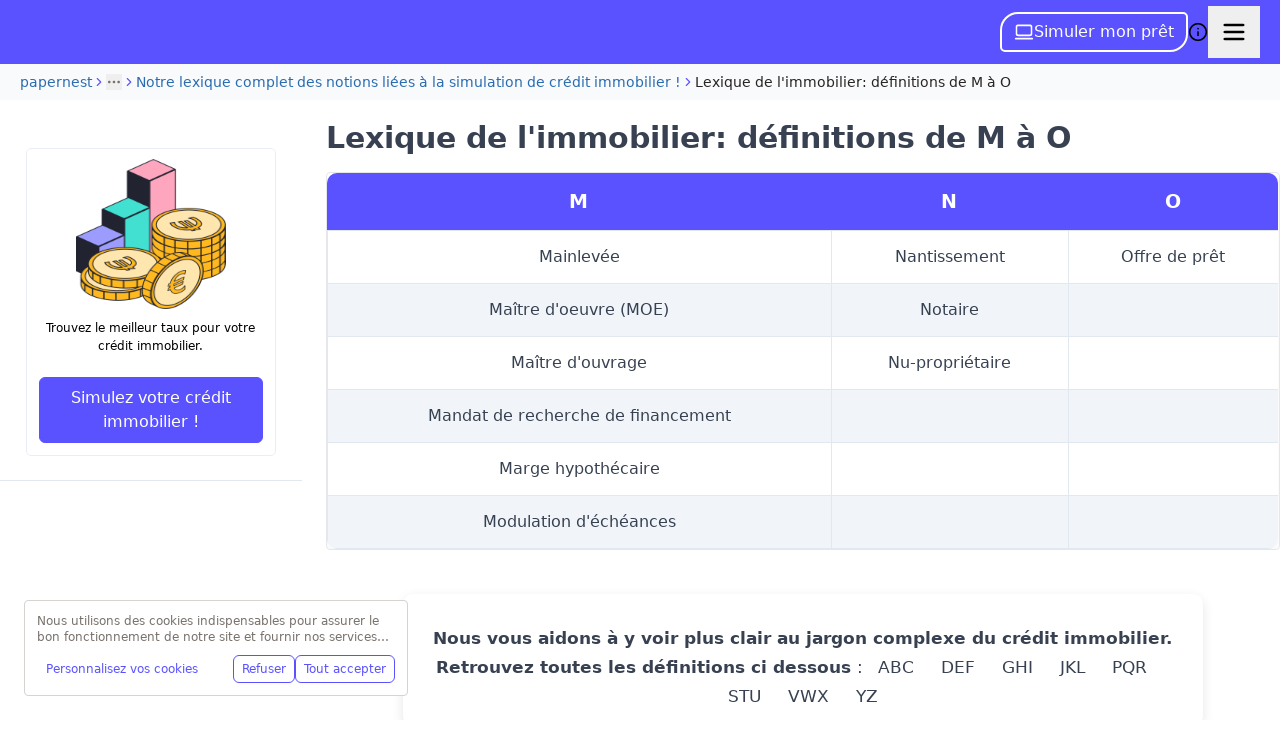

--- FILE ---
content_type: application/javascript; charset=utf-8
request_url: https://www.papernest.com/_next/static/chunks/vendor-1e3a8bfd-575a540507854bca.js?dpl=dpl_48TCMfA7gj3XFpGTJ4VnBeHQgACJ
body_size: 5807
content:
try{!function(){var t="undefined"!=typeof window?window:"undefined"!=typeof global?global:"undefined"!=typeof globalThis?globalThis:"undefined"!=typeof self?self:{},e=(new t.Error).stack;e&&(t._sentryDebugIds=t._sentryDebugIds||{},t._sentryDebugIds[e]="29c8f797-7ccf-4614-a043-bdf981fc2afe",t._sentryDebugIdIdentifier="sentry-dbid-29c8f797-7ccf-4614-a043-bdf981fc2afe")}()}catch(t){}"use strict";(self.webpackChunk_N_E=self.webpackChunk_N_E||[]).push([[1528],{11010:(t,e,n)=>{n.d(e,{f:()=>o});var r=n(92062);function o(t){if("boolean"==typeof __SENTRY_TRACING__&&!__SENTRY_TRACING__)return!1;let e=t||(0,r.KU)()?.getOptions();return!!e&&(null!=e.tracesSampleRate||!!e.tracesSampler)}},14612:(t,e,n)=>{let r;n.d(e,{$X:()=>a,GR:()=>s,M6:()=>f,eJ:()=>c,gO:()=>l});var o=n(33123),i=n(6219);function c(t=function(){let t=i.O;return t.crypto||t.msCrypto}()){try{if(t?.randomUUID)return t.randomUUID().replace(/-/g,"")}catch{}return r||(r="10000000100040008000100000000000"),r.replace(/[018]/g,t=>(t^(15&16*Math.random())>>t/4).toString(16))}function u(t){return t.exception?.values?.[0]}function a(t){let{message:e,event_id:n}=t;if(e)return e;let r=u(t);return r?r.type&&r.value?`${r.type}: ${r.value}`:r.type||r.value||n||"<unknown>":n||"<unknown>"}function l(t,e,n){let r=t.exception=t.exception||{},o=r.values=r.values||[],i=o[0]=o[0]||{};i.value||(i.value=e||""),i.type||(i.type=n||"Error")}function f(t,e){let n=u(t);if(!n)return;let r=n.mechanism;if(n.mechanism={type:"generic",handled:!0,...r,...e},e&&"data"in e){let t={...r?.data,...e.data};n.mechanism.data=t}}function s(t){if(function(t){try{return t.__sentry_captured__}catch{}}(t))return!0;try{(0,o.my)(t,"__sentry_captured__",!0)}catch{}return!1}},16475:(t,e,n)=>{n.d(e,{S8:()=>c,cd:()=>function t(e,n=3,r=102400){let o=c(e,n);return~-encodeURI(JSON.stringify(o)).split(/%..|./).length>r?t(e,n-1,r):o}});var r=n(66120),o=n(33123),i=n(7209);function c(t,e=100,n=Infinity){try{return function t(e,n,c=Infinity,u=Infinity,a=function(){let t=new WeakSet;return[function(e){return!!t.has(e)||(t.add(e),!1)},function(e){t.delete(e)}]}()){let[l,f]=a;if(null==n||["boolean","string"].includes(typeof n)||"number"==typeof n&&Number.isFinite(n))return n;let s=function(t,e){try{if("domain"===t&&e&&"object"==typeof e&&e._events)return"[Domain]";if("domainEmitter"===t)return"[DomainEmitter]";if("undefined"!=typeof global&&e===global)return"[Global]";if("undefined"!=typeof window&&e===window)return"[Window]";if("undefined"!=typeof document&&e===document)return"[Document]";if((0,r.L2)(e))return(0,i.nY)(e);if((0,r.mE)(e))return"[SyntheticEvent]";if("number"==typeof e&&!Number.isFinite(e))return`[${e}]`;if("function"==typeof e)return`[Function: ${(0,i.qQ)(e)}]`;if("symbol"==typeof e)return`[${String(e)}]`;if("bigint"==typeof e)return`[BigInt: ${String(e)}]`;let n=function(t){let e=Object.getPrototypeOf(t);return e?.constructor?e.constructor.name:"null prototype"}(e);if(/^HTML(\w*)Element$/.test(n))return`[HTMLElement: ${n}]`;return`[object ${n}]`}catch(t){return`**non-serializable** (${t})`}}(e,n);if(!s.startsWith("[object "))return s;if(n.__sentry_skip_normalization__)return n;let p="number"==typeof n.__sentry_override_normalization_depth__?n.__sentry_override_normalization_depth__:c;if(0===p)return s.replace("object ","");if(l(n))return"[Circular ~]";if(n&&"function"==typeof n.toJSON)try{let e=n.toJSON();return t("",e,p-1,u,a)}catch{}let d=Array.isArray(n)?[]:{},y=0,_=(0,o.W4)(n);for(let e in _){if(!Object.prototype.hasOwnProperty.call(_,e))continue;if(y>=u){d[e]="[MaxProperties ~]";break}let n=_[e];d[e]=t(e,n,p-1,u,a),y++}return f(n),d}("",t,e,n)}catch(t){return{ERROR:`**non-serializable** (${t})`}}}},17687:(t,e,n)=>{n.d(e,{A:()=>o});var r=n(37447);function o(t,e){var n,o;let c=e?.getDsn(),u=e?.getOptions().tunnel;return function(t,e){let n=(0,r.kg)(t);return!(!n||(0,r.nt)(n))&&!!e&&n.host.includes(e.host)&&/(^|&|\?)sentry_key=/.test(n.search)}(t,c)||(n=t,!!(o=u)&&i(n)===i(o))}function i(t){return"/"===t[t.length-1]?t.slice(0,-1):t}},19057:(t,e,n)=>{n.d(e,{GS:()=>u,HF:()=>y,W4:()=>s,my:()=>a,pO:()=>l,sp:()=>f});var r=n(97810),o=n(39466),i=n(34936),c=n(73914);function u(t,e,n){if(!(e in t))return;let o=t[e];if("function"!=typeof o)return;let c=n(o);"function"==typeof c&&l(c,o);try{t[e]=c}catch{r.T&&i.Yz.log(`Failed to replace method "${e}" in object`,t)}}function a(t,e,n){try{Object.defineProperty(t,e,{value:n,writable:!0,configurable:!0})}catch{r.T&&i.Yz.log(`Failed to add non-enumerable property "${e}" to object`,t)}}function l(t,e){try{let n=e.prototype||{};t.prototype=e.prototype=n,a(t,"__sentry_original__",e)}catch{}}function f(t){return t.__sentry_original__}function s(t){if((0,c.bJ)(t))return{message:t.message,name:t.name,stack:t.stack,...d(t)};if(!(0,c.xH)(t))return t;{let e={type:t.type,target:p(t.target),currentTarget:p(t.currentTarget),...d(t)};return"undefined"!=typeof CustomEvent&&(0,c.tH)(t,CustomEvent)&&(e.detail=t.detail),e}}function p(t){try{return(0,c.vq)(t)?(0,o.Hd)(t):Object.prototype.toString.call(t)}catch{return"<unknown>"}}function d(t){if("object"!=typeof t||null===t)return{};{let e={};for(let n in t)Object.prototype.hasOwnProperty.call(t,n)&&(e[n]=t[n]);return e}}function y(t){let e=Object.keys(s(t));return e.sort(),e[0]?e.join(", "):"[object has no keys]"}},20200:(t,e,n)=>{n.d(e,{f:()=>o});var r=n(30020);function o(t){if("boolean"==typeof __SENTRY_TRACING__&&!__SENTRY_TRACING__)return!1;let e=t||(0,r.KU)()?.getOptions();return!!e&&(null!=e.tracesSampleRate||!!e.tracesSampler)}},21412:(t,e,n)=>{n.d(e,{h:()=>function t(e,n,r=2){if(!n||"object"!=typeof n||r<=0)return n;if(e&&0===Object.keys(n).length)return e;let o={...e};for(let e in n)Object.prototype.hasOwnProperty.call(n,e)&&(o[e]=t(o[e],n[e],r-1));return o}})},23609:(t,e,n)=>{n.d(e,{i:()=>r});function r(t){if("boolean"==typeof t)return Number(t);let e="string"==typeof t?parseFloat(t):t;if(!("number"!=typeof e||isNaN(e))&&!(e<0)&&!(e>1))return e}},23873:(t,e,n)=>{function r(){return"undefined"!=typeof __SENTRY_BROWSER_BUNDLE__&&!!__SENTRY_BROWSER_BUNDLE__}function o(){return"npm"}n.d(e,{Z:()=>r,e:()=>o})},25361:(t,e,n)=>{function r(t,...e){let n=new String(String.raw(t,...e));return n.__sentry_template_string__=t.join("\0").replace(/%/g,"%%").replace(/\0/g,"%s"),n.__sentry_template_values__=e,n}n.d(e,{S:()=>o,y:()=>r});let o=r},33123:(t,e,n)=>{n.d(e,{GS:()=>u,HF:()=>y,W4:()=>s,my:()=>a,pO:()=>l,sp:()=>f});var r=n(62036),o=n(8904),i=n(61350),c=n(66120);function u(t,e,n){if(!(e in t))return;let o=t[e];if("function"!=typeof o)return;let c=n(o);"function"==typeof c&&l(c,o);try{t[e]=c}catch{r.T&&i.Yz.log(`Failed to replace method "${e}" in object`,t)}}function a(t,e,n){try{Object.defineProperty(t,e,{value:n,writable:!0,configurable:!0})}catch{r.T&&i.Yz.log(`Failed to add non-enumerable property "${e}" to object`,t)}}function l(t,e){try{let n=e.prototype||{};t.prototype=e.prototype=n,a(t,"__sentry_original__",e)}catch{}}function f(t){return t.__sentry_original__}function s(t){if((0,c.bJ)(t))return{message:t.message,name:t.name,stack:t.stack,...d(t)};if(!(0,c.xH)(t))return t;{let e={type:t.type,target:p(t.target),currentTarget:p(t.currentTarget),...d(t)};return"undefined"!=typeof CustomEvent&&(0,c.tH)(t,CustomEvent)&&(e.detail=t.detail),e}}function p(t){try{return(0,c.vq)(t)?(0,o.Hd)(t):Object.prototype.toString.call(t)}catch{return"<unknown>"}}function d(t){if("object"!=typeof t||null===t)return{};{let e={};for(let n in t)Object.prototype.hasOwnProperty.call(t,n)&&(e[n]=t[n]);return e}}function y(t){let e=Object.keys(s(t));return e.sort(),e[0]?e.join(", "):"[object has no keys]"}},38774:(t,e,n)=>{n.d(e,{x:()=>o});var r=n(66120);function o(t,e,n=()=>{},i=()=>{}){var c,u,a,l;let f;try{f=t()}catch(t){throw e(t),n(),t}return c=f,u=e,a=n,l=i,(0,r.Qg)(c)?c.then(t=>(a(),l(t),t),t=>{throw u(t),a(),t}):(a(),l(c),c)}},42295:(t,e,n)=>{n.d(e,{Ee:()=>l,Nf:()=>a,si:()=>f});var r=n(30020),o=n(97810),i=n(34936),c=n(8171);let u="flag.evaluation.";function a(t){let e=(0,r.o5)().getScopeData().contexts.flags,n=e?e.values:[];return n.length&&(void 0===t.contexts&&(t.contexts={}),t.contexts.flags={values:[...n]}),t}function l(t,e,n=100){let c=(0,r.o5)().getScopeData().contexts;c.flags||(c.flags={values:[]}),function(t,e,n,r){if("boolean"!=typeof n)return;if(t.length>r){o.T&&i.Yz.error(`[Feature Flags] insertToFlagBuffer called on a buffer larger than maxSize=${r}`);return}let c=t.findIndex(t=>t.flag===e);-1!==c&&t.splice(c,1),t.length===r&&t.shift(),t.push({flag:e,result:n})}(c.flags.values,t,e,n)}function f(t,e,n=10){if("boolean"!=typeof e)return;let r=(0,c.Bk)();if(!r)return;let o=(0,c.et)(r).data;if(`${u}${t}`in o)return void r.setAttribute(`${u}${t}`,e);Object.keys(o).filter(t=>t.startsWith(u)).length<n&&r.setAttribute(`${u}${t}`,e)}},42491:(t,e,n)=>{n.d(e,{B:()=>c});var r=n(52823),o=n(29143),i=n(6219);function c(){return"undefined"!=typeof window&&(!(!(0,r.Z)()&&"[object process]"===Object.prototype.toString.call(void 0!==o?o:0))||function(){let t=i.O.process;return t?.type==="renderer"}())}},44033:(t,e,n)=>{n.d(e,{G:()=>r});class r{constructor(t){this._maxSize=t,this._cache=new Map}get size(){return this._cache.size}get(t){let e=this._cache.get(t);if(void 0!==e)return this._cache.delete(t),this._cache.set(t,e),e}set(t,e){if(this._cache.size>=this._maxSize){let t=this._cache.keys().next().value;this._cache.delete(t)}this._cache.set(t,e)}remove(t){let e=this._cache.get(t);return e&&this._cache.delete(t),e}clear(){this._cache.clear()}keys(){return Array.from(this._cache.keys())}values(){let t=[];return this._cache.forEach(e=>t.push(e)),t}}},48433:(t,e,n)=>{n.d(e,{AD:()=>s,SB:()=>u,hH:()=>a,ul:()=>f});var r=n(62036),o=n(61350);let i=/^o(\d+)\./,c=/^(?:(\w+):)\/\/(?:(\w+)(?::(\w+)?)?@)([\w.-]+)(?::(\d+))?\/(.+)/;function u(t,e=!1){let{host:n,path:r,pass:o,port:i,projectId:c,protocol:a,publicKey:l}=t;return`${a}://${l}${e&&o?`:${o}`:""}@${n}${i?`:${i}`:""}/${r?`${r}/`:r}${c}`}function a(t){let e=c.exec(t);if(!e)return void(0,o.pq)(()=>{console.error(`Invalid Sentry Dsn: ${t}`)});let[n,r,i="",u="",a="",f=""]=e.slice(1),s="",p=f,d=p.split("/");if(d.length>1&&(s=d.slice(0,-1).join("/"),p=d.pop()),p){let t=p.match(/^\d+/);t&&(p=t[0])}return l({host:u,pass:i,path:s,projectId:p,port:a,protocol:n,publicKey:r})}function l(t){return{protocol:t.protocol,publicKey:t.publicKey||"",pass:t.pass||"",host:t.host,port:t.port||"",path:t.path||"",projectId:t.projectId}}function f(t){let e,n=t.getOptions(),{host:r}=t.getDsn()||{};return n.orgId?e=String(n.orgId):r&&(e=function(t){let e=t.match(i);return e?.[1]}(r)),e}function s(t){let e="string"==typeof t?a(t):l(t);if(e&&function(t){if(!r.T)return!0;let{port:e,projectId:n,protocol:i}=t;return!["protocol","publicKey","host","projectId"].find(e=>!t[e]&&(o.Yz.error(`Invalid Sentry Dsn: ${e} missing`),!0))&&(n.match(/^\d+$/)?"http"!==i&&"https"!==i?(o.Yz.error(`Invalid Sentry Dsn: Invalid protocol ${i}`),!1):!(e&&isNaN(parseInt(e,10)))||(o.Yz.error(`Invalid Sentry Dsn: Invalid port ${e}`),!1):(o.Yz.error(`Invalid Sentry Dsn: Invalid projectId ${n}`),!1))}(e))return e}},50865:(t,e,n)=>{n.d(e,{N:()=>r});function r(t){"aggregates"in t?t.attrs?.ip_address===void 0&&(t.attrs={...t.attrs,ip_address:"{{auto}}"}):void 0===t.ipAddress&&(t.ipAddress="{{auto}}")}},52823:(t,e,n)=>{function r(){return"undefined"!=typeof __SENTRY_BROWSER_BUNDLE__&&!!__SENTRY_BROWSER_BUNDLE__}function o(){return"npm"}n.d(e,{Z:()=>r,e:()=>o})},56143:(t,e,n)=>{n.d(e,{AD:()=>s,SB:()=>u,hH:()=>a,ul:()=>f});var r=n(97810),o=n(34936);let i=/^o(\d+)\./,c=/^(?:(\w+):)\/\/(?:(\w+)(?::(\w+)?)?@)([\w.-]+)(?::(\d+))?\/(.+)/;function u(t,e=!1){let{host:n,path:r,pass:o,port:i,projectId:c,protocol:a,publicKey:l}=t;return`${a}://${l}${e&&o?`:${o}`:""}@${n}${i?`:${i}`:""}/${r?`${r}/`:r}${c}`}function a(t){let e=c.exec(t);if(!e)return void(0,o.pq)(()=>{console.error(`Invalid Sentry Dsn: ${t}`)});let[n,r,i="",u="",a="",f=""]=e.slice(1),s="",p=f,d=p.split("/");if(d.length>1&&(s=d.slice(0,-1).join("/"),p=d.pop()),p){let t=p.match(/^\d+/);t&&(p=t[0])}return l({host:u,pass:i,path:s,projectId:p,port:a,protocol:n,publicKey:r})}function l(t){return{protocol:t.protocol,publicKey:t.publicKey||"",pass:t.pass||"",host:t.host,port:t.port||"",path:t.path||"",projectId:t.projectId}}function f(t){let e,n=t.getOptions(),{host:r}=t.getDsn()||{};return n.orgId?e=String(n.orgId):r&&(e=function(t){let e=t.match(i);return e?.[1]}(r)),e}function s(t){let e="string"==typeof t?a(t):l(t);if(e&&function(t){if(!r.T)return!0;let{port:e,projectId:n,protocol:i}=t;return!["protocol","publicKey","host","projectId"].find(e=>!t[e]&&(o.Yz.error(`Invalid Sentry Dsn: ${e} missing`),!0))&&(n.match(/^\d+$/)?"http"!==i&&"https"!==i?(o.Yz.error(`Invalid Sentry Dsn: Invalid protocol ${i}`),!1):!(e&&isNaN(parseInt(e,10)))||(o.Yz.error(`Invalid Sentry Dsn: Invalid port ${e}`),!1):(o.Yz.error(`Invalid Sentry Dsn: Invalid projectId ${n}`),!1))}(e))return e}},57280:(t,e,n)=>{n.d(e,{x:()=>o});var r=n(73914);function o(t,e,n=()=>{},i=()=>{}){var c,u,a,l;let f;try{f=t()}catch(t){throw e(t),n(),t}return c=f,u=e,a=n,l=i,(0,r.Qg)(c)?c.then(t=>(a(),l(t),t),t=>{throw u(t),a(),t}):(a(),l(c),c)}},61541:(t,e,n)=>{n.d(e,{S8:()=>c,cd:()=>function t(e,n=3,r=102400){let o=c(e,n);return~-encodeURI(JSON.stringify(o)).split(/%..|./).length>r?t(e,n-1,r):o}});var r=n(73914),o=n(19057),i=n(85127);function c(t,e=100,n=Infinity){try{return function t(e,n,c=Infinity,u=Infinity,a=function(){let t=new WeakSet;return[function(e){return!!t.has(e)||(t.add(e),!1)},function(e){t.delete(e)}]}()){let[l,f]=a;if(null==n||["boolean","string"].includes(typeof n)||"number"==typeof n&&Number.isFinite(n))return n;let s=function(t,e){try{if("domain"===t&&e&&"object"==typeof e&&e._events)return"[Domain]";if("domainEmitter"===t)return"[DomainEmitter]";if("undefined"!=typeof global&&e===global)return"[Global]";if("undefined"!=typeof window&&e===window)return"[Window]";if("undefined"!=typeof document&&e===document)return"[Document]";if((0,r.L2)(e))return(0,i.nY)(e);if((0,r.mE)(e))return"[SyntheticEvent]";if("number"==typeof e&&!Number.isFinite(e))return`[${e}]`;if("function"==typeof e)return`[Function: ${(0,i.qQ)(e)}]`;if("symbol"==typeof e)return`[${String(e)}]`;if("bigint"==typeof e)return`[BigInt: ${String(e)}]`;let n=function(t){let e=Object.getPrototypeOf(t);return e?.constructor?e.constructor.name:"null prototype"}(e);if(/^HTML(\w*)Element$/.test(n))return`[HTMLElement: ${n}]`;return`[object ${n}]`}catch(t){return`**non-serializable** (${t})`}}(e,n);if(!s.startsWith("[object "))return s;if(n.__sentry_skip_normalization__)return n;let p="number"==typeof n.__sentry_override_normalization_depth__?n.__sentry_override_normalization_depth__:c;if(0===p)return s.replace("object ","");if(l(n))return"[Circular ~]";if(n&&"function"==typeof n.toJSON)try{let e=n.toJSON();return t("",e,p-1,u,a)}catch{}let d=Array.isArray(n)?[]:{},y=0,_=(0,o.W4)(n);for(let e in _){if(!Object.prototype.hasOwnProperty.call(_,e))continue;if(y>=u){d[e]="[MaxProperties ~]";break}let n=_[e];d[e]=t(e,n,p-1,u,a),y++}return f(n),d}("",t,e,n)}catch(t){return{ERROR:`**non-serializable** (${t})`}}}},65795:(t,e,n)=>{n.d(e,{N:()=>r});function r(t){"aggregates"in t?t.attrs?.ip_address===void 0&&(t.attrs={...t.attrs,ip_address:"{{auto}}"}):void 0===t.ipAddress&&(t.ipAddress="{{auto}}")}},66120:(t,e,n)=>{n.d(e,{BD:()=>u,Kg:()=>l,L2:()=>b,NF:()=>f,Qd:()=>p,Qg:()=>h,T2:()=>c,W6:()=>a,bJ:()=>o,gd:()=>_,ks:()=>v,mE:()=>g,sO:()=>s,tH:()=>m,vq:()=>y,xH:()=>d});let r=Object.prototype.toString;function o(t){switch(r.call(t)){case"[object Error]":case"[object Exception]":case"[object DOMException]":case"[object WebAssembly.Exception]":return!0;default:return m(t,Error)}}function i(t,e){return r.call(t)===`[object ${e}]`}function c(t){return i(t,"ErrorEvent")}function u(t){return i(t,"DOMError")}function a(t){return i(t,"DOMException")}function l(t){return i(t,"String")}function f(t){return"object"==typeof t&&null!==t&&"__sentry_template_string__"in t&&"__sentry_template_values__"in t}function s(t){return null===t||f(t)||"object"!=typeof t&&"function"!=typeof t}function p(t){return i(t,"Object")}function d(t){return"undefined"!=typeof Event&&m(t,Event)}function y(t){return"undefined"!=typeof Element&&m(t,Element)}function _(t){return i(t,"RegExp")}function h(t){return!!(t?.then&&"function"==typeof t.then)}function g(t){return p(t)&&"nativeEvent"in t&&"preventDefault"in t&&"stopPropagation"in t}function m(t,e){try{return t instanceof e}catch{return!1}}function b(t){return!!("object"==typeof t&&null!==t&&(t.__isVue||t._isVue||t.__v_isVNode))}function v(t){return"undefined"!=typeof Request&&m(t,Request)}},69559:(t,e,n)=>{n.d(e,{i:()=>r});function r(t){if("boolean"==typeof t)return Number(t);let e="string"==typeof t?parseFloat(t):t;if(!("number"!=typeof e||isNaN(e))&&!(e<0)&&!(e>1))return e}},73069:(t,e,n)=>{n.d(e,{G:()=>r});function r(t){let e=[];t.message&&e.push(t.message);try{let n=t.exception.values[t.exception.values.length-1];n?.value&&(e.push(n.value),n.type&&e.push(`${n.type}: ${n.value}`))}catch{}return e}},73914:(t,e,n)=>{n.d(e,{BD:()=>u,Kg:()=>l,L2:()=>b,NF:()=>f,Qd:()=>p,Qg:()=>h,T2:()=>c,W6:()=>a,bJ:()=>o,gd:()=>_,ks:()=>v,mE:()=>g,sO:()=>s,tH:()=>m,vq:()=>y,xH:()=>d});let r=Object.prototype.toString;function o(t){switch(r.call(t)){case"[object Error]":case"[object Exception]":case"[object DOMException]":case"[object WebAssembly.Exception]":return!0;default:return m(t,Error)}}function i(t,e){return r.call(t)===`[object ${e}]`}function c(t){return i(t,"ErrorEvent")}function u(t){return i(t,"DOMError")}function a(t){return i(t,"DOMException")}function l(t){return i(t,"String")}function f(t){return"object"==typeof t&&null!==t&&"__sentry_template_string__"in t&&"__sentry_template_values__"in t}function s(t){return null===t||f(t)||"object"!=typeof t&&"function"!=typeof t}function p(t){return i(t,"Object")}function d(t){return"undefined"!=typeof Event&&m(t,Event)}function y(t){return"undefined"!=typeof Element&&m(t,Element)}function _(t){return i(t,"RegExp")}function h(t){return!!(t?.then&&"function"==typeof t.then)}function g(t){return p(t)&&"nativeEvent"in t&&"preventDefault"in t&&"stopPropagation"in t}function m(t,e){try{return t instanceof e}catch{return!1}}function b(t){return!!("object"==typeof t&&null!==t&&(t.__isVue||t._isVue||t.__v_isVNode))}function v(t){return"undefined"!=typeof Request&&m(t,Request)}},77420:(t,e,n)=>{n.d(e,{Cj:()=>h,W3:()=>a,bN:()=>s,bm:()=>d,h4:()=>u,n2:()=>g,y5:()=>p,yH:()=>l,zk:()=>_});var r=n(49346),o=n(48433),i=n(16475),c=n(6219);function u(t,e=[]){return[t,e]}function a(t,e){let[n,r]=t;return[n,[...r,e]]}function l(t,e){for(let n of t[1]){let t=n[0].type;if(e(n,t))return!0}return!1}function f(t){let e=(0,r.Se)(c.O);return e.encodePolyfill?e.encodePolyfill(t):new TextEncoder().encode(t)}function s(t){let[e,n]=t,r=JSON.stringify(e);function o(t){"string"==typeof r?r="string"==typeof t?r+t:[f(r),t]:r.push("string"==typeof t?f(t):t)}for(let t of n){let[e,n]=t;if(o(`
${JSON.stringify(e)}
`),"string"==typeof n||n instanceof Uint8Array)o(n);else{let t;try{t=JSON.stringify(n)}catch{t=JSON.stringify((0,i.S8)(n))}o(t)}}return"string"==typeof r?r:function(t){let e=new Uint8Array(t.reduce((t,e)=>t+e.length,0)),n=0;for(let r of t)e.set(r,n),n+=r.length;return e}(r)}function p(t){return[{type:"span"},t]}function d(t){let e="string"==typeof t.data?f(t.data):t.data;return[{type:"attachment",length:e.length,filename:t.filename,content_type:t.contentType,attachment_type:t.attachmentType},e]}let y={session:"session",sessions:"session",attachment:"attachment",transaction:"transaction",event:"error",client_report:"internal",user_report:"default",profile:"profile",profile_chunk:"profile",replay_event:"replay",replay_recording:"replay",check_in:"monitor",feedback:"feedback",span:"span",raw_security:"security",log:"log_item",metric:"metric",trace_metric:"metric"};function _(t){return y[t]}function h(t){if(!t?.sdk)return;let{name:e,version:n}=t.sdk;return{name:e,version:n}}function g(t,e,n,r){let i=t.sdkProcessingMetadata?.dynamicSamplingContext;return{event_id:t.event_id,sent_at:new Date().toISOString(),...e&&{sdk:e},...!!n&&r&&{dsn:(0,o.SB)(r)},...i&&{trace:i}}}},78079:(t,e,n)=>{n.d(e,{B:()=>c});var r=n(23873),o=n(40459),i=n(91285);function c(){return"undefined"!=typeof window&&(!(!(0,r.Z)()&&"[object process]"===Object.prototype.toString.call(void 0!==o?o:0))||function(){let t=i.O.process;return t?.type==="renderer"}())}},83294:(t,e,n)=>{n.d(e,{Cj:()=>m,W3:()=>a,bN:()=>p,bm:()=>_,h4:()=>u,hP:()=>f,mE:()=>d,n2:()=>b,y5:()=>y,yH:()=>l,zk:()=>g});var r=n(94360),o=n(56143),i=n(61541),c=n(91285);function u(t,e=[]){return[t,e]}function a(t,e){let[n,r]=t;return[n,[...r,e]]}function l(t,e){for(let n of t[1]){let t=n[0].type;if(e(n,t))return!0}return!1}function f(t,e){return l(t,(t,n)=>e.includes(n))}function s(t){let e=(0,r.Se)(c.O);return e.encodePolyfill?e.encodePolyfill(t):new TextEncoder().encode(t)}function p(t){let[e,n]=t,r=JSON.stringify(e);function o(t){"string"==typeof r?r="string"==typeof t?r+t:[s(r),t]:r.push("string"==typeof t?s(t):t)}for(let t of n){let[e,n]=t;if(o(`
${JSON.stringify(e)}
`),"string"==typeof n||n instanceof Uint8Array)o(n);else{let t;try{t=JSON.stringify(n)}catch{t=JSON.stringify((0,i.S8)(n))}o(t)}}return"string"==typeof r?r:function(t){let e=new Uint8Array(t.reduce((t,e)=>t+e.length,0)),n=0;for(let r of t)e.set(r,n),n+=r.length;return e}(r)}function d(t){let e="string"==typeof t?s(t):t;function n(t){let n=e.subarray(0,t);return e=e.subarray(t+1),n}function o(){let t=e.indexOf(10);return t<0&&(t=e.length),JSON.parse(function(t){let e=(0,r.Se)(c.O);return e.decodePolyfill?e.decodePolyfill(t):new TextDecoder().decode(t)}(n(t)))}let i=o(),u=[];for(;e.length;){let t=o(),e="number"==typeof t.length?t.length:void 0;u.push([t,e?n(e):o()])}return[i,u]}function y(t){return[{type:"span"},t]}function _(t){let e="string"==typeof t.data?s(t.data):t.data;return[{type:"attachment",length:e.length,filename:t.filename,content_type:t.contentType,attachment_type:t.attachmentType},e]}let h={session:"session",sessions:"session",attachment:"attachment",transaction:"transaction",event:"error",client_report:"internal",user_report:"default",profile:"profile",profile_chunk:"profile",replay_event:"replay",replay_recording:"replay",check_in:"monitor",feedback:"feedback",span:"span",raw_security:"security",log:"log_item",metric:"metric",trace_metric:"metric"};function g(t){return h[t]}function m(t){if(!t?.sdk)return;let{name:e,version:n}=t.sdk;return{name:e,version:n}}function b(t,e,n,r){let i=t.sdkProcessingMetadata?.dynamicSamplingContext;return{event_id:t.event_id,sent_at:new Date().toISOString(),...e&&{sdk:e},...!!n&&r&&{dsn:(0,o.SB)(r)},...i&&{trace:i}}}},88147:(t,e,n)=>{n.d(e,{G:()=>r});class r{constructor(t){this._maxSize=t,this._cache=new Map}get size(){return this._cache.size}get(t){let e=this._cache.get(t);if(void 0!==e)return this._cache.delete(t),this._cache.set(t,e),e}set(t,e){if(this._cache.size>=this._maxSize){let t=this._cache.keys().next().value;this._cache.delete(t)}this._cache.set(t,e)}remove(t){let e=this._cache.get(t);return e&&this._cache.delete(t),e}clear(){this._cache.clear()}keys(){return Array.from(this._cache.keys())}values(){let t=[];return this._cache.forEach(e=>t.push(e)),t}}},90075:(t,e,n)=>{n.d(e,{G:()=>r});function r(t){let e=[];t.message&&e.push(t.message);try{let n=t.exception.values[t.exception.values.length-1];n?.value&&(e.push(n.value),n.type&&e.push(`${n.type}: ${n.value}`))}catch{}return e}},95266:(t,e,n)=>{let r;n.d(e,{$X:()=>l,GR:()=>d,M6:()=>s,db:()=>p,eJ:()=>u,gO:()=>f});var o=n(19057),i=n(25871),c=n(91285);function u(t=function(){let t=c.O;return t.crypto||t.msCrypto}()){try{if(t?.randomUUID)return t.randomUUID().replace(/-/g,"")}catch{}return r||(r="10000000100040008000100000000000"),r.replace(/[018]/g,t=>(t^(15&16*Math.random())>>t/4).toString(16))}function a(t){return t.exception?.values?.[0]}function l(t){let{message:e,event_id:n}=t;if(e)return e;let r=a(t);return r?r.type&&r.value?`${r.type}: ${r.value}`:r.type||r.value||n||"<unknown>":n||"<unknown>"}function f(t,e,n){let r=t.exception=t.exception||{},o=r.values=r.values||[],i=o[0]=o[0]||{};i.value||(i.value=e||""),i.type||(i.type=n||"Error")}function s(t,e){let n=a(t);if(!n)return;let r=n.mechanism;if(n.mechanism={type:"generic",handled:!0,...r,...e},e&&"data"in e){let t={...r?.data,...e.data};n.mechanism.data=t}}function p(t,e,n=5){if(void 0===e.lineno)return;let r=t.length,o=Math.max(Math.min(r-1,e.lineno-1),0);e.pre_context=t.slice(Math.max(0,o-n),o).map(t=>(0,i.nC)(t,0));let c=Math.min(r-1,o);e.context_line=(0,i.nC)(t[c],e.colno||0),e.post_context=t.slice(Math.min(o+1,r),o+1+n).map(t=>(0,i.nC)(t,0))}function d(t){if(function(t){try{return t.__sentry_captured__}catch{}}(t))return!0;try{(0,o.my)(t,"__sentry_captured__",!0)}catch{}return!1}},99742:(t,e,n)=>{n.d(e,{h:()=>function t(e,n,r=2){if(!n||"object"!=typeof n||r<=0)return n;if(e&&0===Object.keys(n).length)return e;let o={...e};for(let e in n)Object.prototype.hasOwnProperty.call(n,e)&&(o[e]=t(o[e],n[e],r-1));return o}})}}]);

--- FILE ---
content_type: application/javascript; charset=utf-8
request_url: https://www.papernest.com/_next/static/chunks/vendor-cc24265b-8ace1ba1bbccb1a4.js?dpl=dpl_48TCMfA7gj3XFpGTJ4VnBeHQgACJ
body_size: 1377
content:
try{!function(){var e="undefined"!=typeof window?window:"undefined"!=typeof global?global:"undefined"!=typeof globalThis?globalThis:"undefined"!=typeof self?self:{},n=(new e.Error).stack;n&&(e._sentryDebugIds=e._sentryDebugIds||{},e._sentryDebugIds[n]="94f2a945-63b3-4b51-8163-6c5622093915",e._sentryDebugIdIdentifier="sentry-dbid-94f2a945-63b3-4b51-8163-6c5622093915")}()}catch(e){}"use strict";(self.webpackChunk_N_E=self.webpackChunk_N_E||[]).push([[7107],{13020:(e,n)=>{function t(e,n){var t=e.length;for(e.push(n);0<t;){var a=t-1>>>1,r=e[a];if(0<l(r,n))e[a]=n,e[t]=r,t=a;else break}}function a(e){return 0===e.length?null:e[0]}function r(e){if(0===e.length)return null;var n=e[0],t=e.pop();if(t!==n){e[0]=t;for(var a=0,r=e.length,i=r>>>1;a<i;){var o=2*(a+1)-1,u=e[o],s=o+1,f=e[s];if(0>l(u,t))s<r&&0>l(f,u)?(e[a]=f,e[s]=t,a=s):(e[a]=u,e[o]=t,a=o);else if(s<r&&0>l(f,t))e[a]=f,e[s]=t,a=s;else break}}return n}function l(e,n){var t=e.sortIndex-n.sortIndex;return 0!==t?t:e.id-n.id}if(n.unstable_now=void 0,"object"==typeof performance&&"function"==typeof performance.now){var i,o=performance;n.unstable_now=function(){return o.now()}}else{var u=Date,s=u.now();n.unstable_now=function(){return u.now()-s}}var f=[],c=[],b=1,d=null,p=3,y=!1,_=!1,v=!1,k="function"==typeof setTimeout?setTimeout:null,m="function"==typeof clearTimeout?clearTimeout:null,w="undefined"!=typeof setImmediate?setImmediate:null;function h(e){for(var n=a(c);null!==n;){if(null===n.callback)r(c);else if(n.startTime<=e)r(c),n.sortIndex=n.expirationTime,t(f,n);else break;n=a(c)}}function g(e){if(v=!1,h(e),!_)if(null!==a(f))_=!0,M();else{var n=a(c);null!==n&&N(g,n.startTime-e)}}var x=!1,I=-1,T=5,C=-1;function P(){return!(n.unstable_now()-C<T)}function D(){if(x){var e=n.unstable_now();C=e;var t=!0;try{e:{_=!1,v&&(v=!1,m(I),I=-1),y=!0;var l=p;try{n:{for(h(e),d=a(f);null!==d&&!(d.expirationTime>e&&P());){var o=d.callback;if("function"==typeof o){d.callback=null,p=d.priorityLevel;var u=o(d.expirationTime<=e);if(e=n.unstable_now(),"function"==typeof u){d.callback=u,h(e),t=!0;break n}d===a(f)&&r(f),h(e)}else r(f);d=a(f)}if(null!==d)t=!0;else{var s=a(c);null!==s&&N(g,s.startTime-e),t=!1}}break e}finally{d=null,p=l,y=!1}}}finally{t?i():x=!1}}}if("function"==typeof w)i=function(){w(D)};else if("undefined"!=typeof MessageChannel){var E=new MessageChannel,L=E.port2;E.port1.onmessage=D,i=function(){L.postMessage(null)}}else i=function(){k(D,0)};function M(){x||(x=!0,i())}function N(e,t){I=k(function(){e(n.unstable_now())},t)}n.unstable_IdlePriority=5,n.unstable_ImmediatePriority=1,n.unstable_LowPriority=4,n.unstable_NormalPriority=3,n.unstable_Profiling=null,n.unstable_UserBlockingPriority=2,n.unstable_cancelCallback=function(e){e.callback=null},n.unstable_continueExecution=function(){_||y||(_=!0,M())},n.unstable_forceFrameRate=function(e){0>e||125<e?console.error("forceFrameRate takes a positive int between 0 and 125, forcing frame rates higher than 125 fps is not supported"):T=0<e?Math.floor(1e3/e):5},n.unstable_getCurrentPriorityLevel=function(){return p},n.unstable_getFirstCallbackNode=function(){return a(f)},n.unstable_next=function(e){switch(p){case 1:case 2:case 3:var n=3;break;default:n=p}var t=p;p=n;try{return e()}finally{p=t}},n.unstable_pauseExecution=function(){},n.unstable_requestPaint=function(){},n.unstable_runWithPriority=function(e,n){switch(e){case 1:case 2:case 3:case 4:case 5:break;default:e=3}var t=p;p=e;try{return n()}finally{p=t}},n.unstable_scheduleCallback=function(e,r,l){var i=n.unstable_now();switch(l="object"==typeof l&&null!==l&&"number"==typeof(l=l.delay)&&0<l?i+l:i,e){case 1:var o=-1;break;case 2:o=250;break;case 5:o=0x3fffffff;break;case 4:o=1e4;break;default:o=5e3}return o=l+o,e={id:b++,callback:r,priorityLevel:e,startTime:l,expirationTime:o,sortIndex:-1},l>i?(e.sortIndex=l,t(c,e),null===a(f)&&e===a(c)&&(v?(m(I),I=-1):v=!0,N(g,l-i))):(e.sortIndex=o,t(f,e),_||y||(_=!0,M())),e},n.unstable_shouldYield=P,n.unstable_wrapCallback=function(e){var n=p;return function(){var t=p;p=n;try{return e.apply(this,arguments)}finally{p=t}}}},43903:(e,n,t)=>{e.exports=t(13020)}}]);